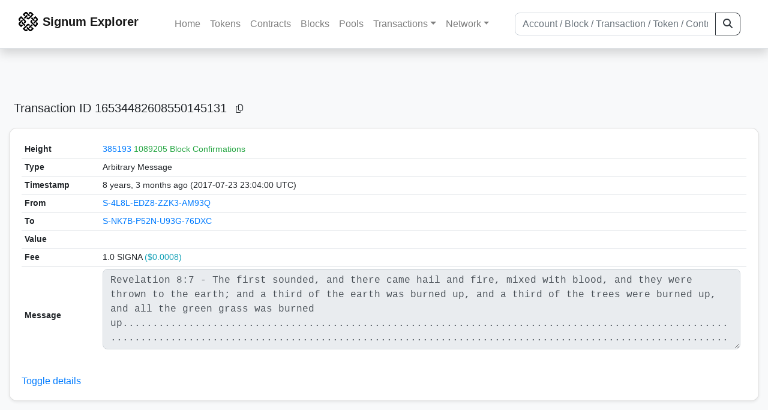

--- FILE ---
content_type: text/html; charset=utf-8
request_url: https://chain.signum.network/tx/16534482608550145131
body_size: 4570
content:


<!doctype html>
<html lang="en">

<head>
  <meta charset="utf-8">
  <meta name="viewport" content="width=device-width, initial-scale=1, maximum-scale=1, shrink-to-fit=no">
  <meta name="keywords" content="sustainable, blockchain, crypto, minable, HDD, greencoin, singa, SIGNA">
  <meta property="og:title" content="Signum Explorer - Smart. Secure. Sustainable.">
  <meta name="twitter:title" content="Signum Explorer - Smart. Secure. Sustainable.">
  <meta property="og:image" content="https://signum.network/assets/img/seo/Signum_blue.png">
  <meta property="og:description" content="
Arbitrary Message



">
  <meta name="description"
    content="The easiest and most trusted Signum transaction search engine and blockchain explorer.">
  <title>Signum Explorer  - Transaction #16534482608550145131</title>
  <link href="/static/favicon.png" rel="icon">
  <link rel="stylesheet" href="https://cdn.jsdelivr.net/npm/bootstrap@4.6.2/dist/css/bootstrap.min.css" integrity="sha384-xOolHFLEh07PJGoPkLv1IbcEPTNtaed2xpHsD9ESMhqIYd0nLMwNLD69Npy4HI+N" crossorigin="anonymous">
  <link rel="stylesheet" href="/static/css/style.css?v=h">
  <link rel="stylesheet" type="text/css" href="/static/fontawesome-free-6.5.2-web/css/all.min.css" />
</head>
<body>
  
  <div class="wrapper">
    
      <header>
        <nav class="navbar navbar-expand-lg navbar-light fixed-top border-bottom shadow mb-3">
          <div class="container" style="max-width: 1400px !important;">
          <a class="mb-2" href="/"><img alt="LOGO" src="/static/logo.svg" height="32px"></a>
          <a class="p-2" href="/">
          
            <span class="navbar-brand my-0 mr-auto mb-2 font-weight-bold">Signum Explorer</span><br />
          
            
          </a>
          <button class="navbar-toggler" type="button" data-toggle="collapse" data-target="#navbarsMenu"
            aria-controls="navbarsMenu" aria-expanded="false" aria-label="Toggle navigation">
            <span class="navbar-toggler-icon"></span>
          </button>
          <div class="collapse navbar-collapse justify-content-md-center pl-4" id="navbarsMenu">
            <ul class="navbar-nav">
              <li class="nav-item">
                <a class="nav-link" href="/">Home</a>
              </li>
              <li class="nav-item">
                <a class="nav-link" href="/assets/">Tokens</a>
              </li>
              <li class="nav-item">
                <a class="nav-link" href="/ats/">Contracts</a>
              </li>
              <li class="nav-item">
                <a class="nav-link" href="/blocks/">Blocks</a>
              </li>
              <li class="nav-item">
                <a class="nav-link" href="/pools/">Pools</a>
              </li>
              <li class="nav-item dropdown">
                <a class="nav-link dropdown-toggle" href="#" id="transactions-nav" data-toggle="dropdown"
                  aria-haspopup="true" aria-expanded="false">Transactions</a>
                <div class="dropdown-menu" aria-labelledby="transactions-nav">
                  <a class="dropdown-item" href="/txsPending/">Pending Transactions</a>
                  <a class="dropdown-item" href="/txs/">Confirmed Transactions</a>
                  <a class="dropdown-item" href="/sub/">Auto-Payments</a>
                  <a class="dropdown-item" href="/alias/">Aliases</a>
                </div>
              </li>
              <li class="nav-item dropdown">
                <a class="nav-link dropdown-toggle" href="#" id="peers-nav" data-toggle="dropdown" aria-haspopup="true"
                  aria-expanded="false">Network</a>
                <div class="dropdown-menu" aria-labelledby="peers-nav">
                  <a class="dropdown-item" href="/accounts/">Top Accounts</a>
                  <a class="dropdown-item" href="/peers/">Nodes List</a>
                  <a class="dropdown-item" href="/peers-charts/">Nodes Distribution</a>
                </div>
              </li>
            </ul>
          </div>
          
          <form class="form-inline my-2 my-lg-0 input-group col-lg-4" action="/search/">
            <input class="form-control" type="text" name="q"
              placeholder="Account / Block / Transaction / Token / Contract" title="Fill to search" aria-label="Search">
            <div class="input-group-append">
              <button class="btn btn-outline-dark my-sm-0" type="submit" name="submit" value="Search"><i
                  class="fas fa-search"></i></button>
            </div>
          </form>
          
          </div>
        </nav>
      </header>
      <main role="main">
        <div class="container">
          <div class="text-center mb-5">
          </div>
          
          

  <h5 class="p-2">Transaction ID<br class="d-md-none" /> 16534482608550145131
    <a class="btn btn-sm btn-icon btn-light rounded-circle copy-btn" href="#" data-clipboard-text="16534482608550145131"><i class="far fa-copy"></i></a>
  </h5>

  <div class="card-deck mb-3">
    <div class="card mb-4 shadow-sm">
      <div class="card-body">
        <div class="table-responsive" id="update_pending">
          <table class="table small table-sm" id="table_update">
            <tbody>
            <!--
            <tr>
              <th style="width: 130px;">ID</th>
              <th>
                16534482608550145131
                <a class="btn btn-sm btn-icon btn-light rounded-circle copy-btn" href="#" data-clipboard-text="16534482608550145131"><i class="far fa-copy"></i></a>
              </th>
            </tr>
            -->
            <tr>
              <th style="width: 130px;">Height</th>
              <td>
                
                  <a href="/block/385193">385193</a>
                  <br class="d-md-none" />
                  


  <span class="text-success">1089205 Block Confirmations</span>


                
              </td>
            </tr>
            <tr>
              <th>Type</th>
              <td>Arbitrary Message
              
              </td>
            </tr>
            
            <tr>
              <th>Timestamp</th>
              <td>8 years, 3 months ago (2017-07-23 23:04:00 UTC)</td>
            </tr>
            <tr>
              <th>From</th>
              <td>
                


  <a href="/address/10017399077678958802">
    S-4L8L-EDZ8-ZZK3-AM93Q
  </a>


  <br class="d-md-none" />

<small>
  
    <span class="text-secondary"></span>
  
</small>

              </td>
            </tr>
            <tr>
              <th>To</th>
              <td>
                
                  



  


  <a href="/address/6157938741459174569">
    S-NK7B-P52N-U93G-76DXC
  </a>


  <br class="d-md-none" />

<small>
  
    <span class="text-secondary"></span>
  
</small>



                
              </td>
            </tr>
            <tr>
              <th>Value</th>
              <td>
                
                 
              </td>
            </tr>
            <tr>
              <th>Fee</th>
              <td>1.0 SIGNA <span class="text-info">($0.0008)</span></td>
            </tr>
             
            <tr class="collapse show_more_info">
              <th style="min-width: 160px;">Version</th>
              <td>1</td>
            </tr>
            <tr class="collapse show_more_info">
              <th>Deadline</th>
              <td>1440</td>
            </tr>
            
            <tr class="collapse show_more_info">
              <th>Block Timestamp</th>
              <td>8 years, 3 months ago (2017-07-24 18:10:03 UTC)</td>
            </tr>
            
            
            <tr class="collapse show_more_info">
              <th>EC Block ID</th>
              <td>2974849268336998205</td>
            </tr>
            <tr class="collapse show_more_info">
              <th>EC Block Height</th>
              <td>384893</td>
            </tr>
            
            <tr class="collapse show_more_info">
              <th>Has message</th>
              <td>yes</td>
            </tr>
            <tr class="collapse show_more_info">
              <th>Has encrypted message</th>
              <td>no</td>
            </tr>
            <tr class="collapse show_more_info">
              <th>Has Public Key Announcement</th>
              <td>no</td>
            </tr>
            <tr class="collapse show_more_info">
              <th>Has Encrypttoself Message</th>
              <td>no</td>
            </tr>
            <tr class="collapse show_more_info">
              <th>Sender Public Key</th>
              <td class="text-monospace" style="word-wrap: break-word; max-width: 250px">05336C03999BBB374302E9081C1489CF91CA3CE4A205ED907D3122F3360D8D4B</td>
            </tr>
            
            <tr class="collapse show_more_info">
              <th>Signature</th>
              <td class="text-monospace" style="word-wrap: break-word; max-width: 250px">CA5C5518D77EB8E01F5E41411D4A04F907A3F17A1F1314849325352C5393F5067B02754E6B52D507DA1A5F18B8F0491DBE82E082CDA631D082DE045391811762</td>
            </tr>
            
            
            <tr class="collapse show_more_info">
              <th>Full Hash</th>
              <td class="text-monospace" style="word-wrap: break-word; max-width: 250px">6B6C813B544876E51F954C4BD3AD9818CB57C2C3A3DA04C31E421BA9CDDEA6A9</td>
            </tr>
            
            <tr>
              <th>Message</th>
              <td class="text-monospace">
              
                <textarea id="attachment" class="form-control" spellcheck="false" rows="5" disabled>Revelation 8:7 - The first sounded, and there came hail and fire, mixed with blood, and they were thrown to the earth; and a third of the earth was burned up, and a third of the trees were burned up, and all the green grass was burned up...........................................................................................................................................................................................................................................................................................................................................................................................................................................................................................................................................................................................................................................................................................................................................................................................</textarea>
                
                <label for="attachment"></label>
              </td>
            </tr>
            
            <tr class="collapse show_more_info">
              <th>Attachment</th>
              <td class="text-monospace">
                <textarea id="attachment" class="form-control" spellcheck="false" rows="5" disabled>[base64]</textarea>
                <label for="attachment"></label>
              </td>
            </tr>
            </tbody>
          </table>
        </div>
        <a data-toggle="collapse" data-target=".show_more_info" href="#">Toggle details</a>
      </div>
    </div>
  </div>



        </div>
      </main>
      <div id="push"></div>
    </div>
    <footer class="footer mt-5 py-3 shadow-sm">
      <div class="footerex">
        <div class="containft">
          <div class="colft">
            <h1>Resources</h1>
            <span class="line" style="width: 40px;margin-bottom: 10px;"></span>
            <ul>
              <li><a class="normlink" href="https://www.signum.network/wallet.html" target="_blank">Wallets &
                  Node</a></li>
              <li><a class="normlink" href="https://www.signum.network/mining.html" target="_blank">Mining</a>
              </li>
              <li><a class="normlink" href="https://www.signum.network/exchanges.html" target="_blank">Exchanges</a>
              </li>
              <li><a class="normlink" href="https://www.signum.network/styleguide.html" target="_blank">Styleguide</a>
              </li>
            </ul>
          </div>
          <div class="colft">
            <h1>Development</h1>
            <span class="line" style="width: 40px;margin-bottom: 10px;"></span>
            <ul>
              <li><a class="normlink" href="https://github.com/signum-network" target="_blank">GitHub Signum</a>
              </li>
              <li><a class="normlink" href="https://github.com/btdex" target="_blank">GitHub BTDEX</a></li>
              <li><a class="normlink mb-5" href="https://github.com/signum-network/signum-smartj" target="_blank">GitHub
                  SmartJ</a></li>
            </ul>
          </div>
          <div class="colft">
            <h1>Signum-Network</h1>
            <span class="line" style="width: 40px;margin-bottom: 10px;"></span>
            <ul>
              <li><a class="normlink" href="https://signum.community/" target="_blank">Wiki</a></li>
              <li><a class="normlink" href="https://medium.com/signum-network" target="_blank">Medium</a></li>
              <li><a class="normlink" href="https://www.signum.network/privacypolicy.html" target="_blank">Privacy Policy</a></li>
              <li><a class="normlink mb-3" href="https://www.signum.network/disclaimer.html" target="_blank">Legal Disclaimer</a></li>
            </ul>
          </div>
          <div class="colft">
            <h1>Association</h1>
            <span class="line" style="width: 40px;margin-bottom: 10px;"></span>
            <ul>
              <li><a class="normlink" href="https://sna.signum.network/" target="_blank">SNA</a></li>
              <li><a class="border pl-1 pr-1 rounded border-primary bg-primary text-light text-decoration-none" href="https://sna.signum.network/donation.html" target="_blank">Donate
                  SNA</a></li>
            </ul>
          </div>
          <div class="colft social">
            <h1>Social</h1>
            <span class="line" style="width: 40px;margin-bottom: 15px;"></span>
            <ul>
              <a class="normlink" href="https://discord.gg/QHZkF4KHDS" target="_blank"><i
                  class="fab fa-discord fa-lg" data-toggle="modal" data-target="#QRModal" title="" data-original-title="Discord"></i></a>
              <a class="normlink" href="https://t.me/signumnetwork" target="_blank"><i
                  class="fab fa-telegram-plane fa-lg" data-toggle="modal" data-target="#QRModal" title="" data-original-title="Telegram"></i></a>
              <a class="normlink" href="https://twitter.com/signum_official" target="_blank"><i
                  class="fab fa-twitter fa-lg" data-toggle="modal" data-target="#QRModal" title="" data-original-title="Twitter"></i></a>
              <a class="normlink" href="https://www.reddit.com/r/Signum/" target="_blank"><i
                  class="fab fa-reddit fa-lg" data-toggle="modal" data-target="#QRModal" title="" data-original-title="Reddit"></i></a>
              <a class="normlink" href="https://www.youtube.com/c/SignumNetwork" target="_blank"><i
                  class="fab fa-youtube fa-lg" data-toggle="modal" data-target="#QRModal" title="" data-original-title="YouTube"></i></a><br><br>
            <li class="sig"><img alt="CoinGecko Logo" height="35px" src="/static/CoinGecko-logo-white.png"><br>
            Rates by CoinGecko</li>
            </ul>
            <ul>
            </ul>
          </div>
          <div class="clearfix"></div>
        </div>
      </div>
      <div class="container text-center sig">
        <br>
        Made with ❤️ by <a href="https://github.com/signum-network" class="normlink" target="_blank">Signum
          Network</a> @ (2019-2025)
        <br>
        
        
      </div>
    </footer>
    <script src="https://code.jquery.com/jquery-3.6.0.min.js" integrity="sha256-/xUj+3OJU5yExlq6GSYGSHk7tPXikynS7ogEvDej/m4=" crossorigin="anonymous"></script>
    <script src="https://cdn.jsdelivr.net/npm/popper.js@1.16.1/dist/umd/popper.min.js" integrity="sha384-9/reFTGAW83EW2RDu2S0VKaIzap3H66lZH81PoYlFhbGU+6BZp6G7niu735Sk7lN" crossorigin="anonymous"></script>
    <script src="https://cdn.jsdelivr.net/npm/bootstrap@4.6.2/dist/js/bootstrap.min.js" integrity="sha384-+sLIOodYLS7CIrQpBjl+C7nPvqq+FbNUBDunl/OZv93DB7Ln/533i8e/mZXLi/P+" crossorigin="anonymous"></script>    <script src="https://cdn.jsdelivr.net/npm/easyqrcodejs@4.4.10/src/easy.qrcode.js" integrity="sha384-ZstLT7ma1jjMbZ+hlNMNVzVjnN59eAqAqhaS2PuPfllOAkcCi7MPEZo39BVYGCsg" crossorigin="anonymous"></script>
    <script src="https://cdnjs.cloudflare.com/ajax/libs/clipboard.js/2.0.4/clipboard.min.js" integrity="sha256-FiZwavyI2V6+EXO1U+xzLG3IKldpiTFf3153ea9zikQ=" crossorigin="anonymous"></script>
    
    <script>
      clipboard = new ClipboardJS('.copy-btn');

      $('.copy-btn').tooltip({
        title: 'Copy to clipboard',
      });

      $(function () {
        $('[data-toggle="modal"]').tooltip();
        $('[data-title]').tooltip();
      });

      clipboard.on('success', function (e) {
        $(e.trigger)
          .attr('data-original-title', 'Copied!')
          .tooltip('show')
          .blur()
          .attr('data-original-title', 'Copy to clipboard')
      });
    </script>
    <script>
      $(document).ready(function () {
        $('#back-to-top').fadeOut(1);
        $(window).scroll(function () {
          if ($(this).scrollTop() > 50) {
            $('#back-to-top').fadeIn();
          } else {
            $('#back-to-top').fadeOut();
          }
        });
        // scroll body to 0px on click
        $('#back-to-top').click(function () {
          $('body,html').animate({
            scrollTop: 0
          }, 400);
          return false;
        });
      });
    </script>
    
<a id="back-to-top" href="#" class="border btn btn-light back-to-top" role="button" style="display:inline;"><i class="fas fa-chevron-up"></i></a>
<script defer src="https://static.cloudflareinsights.com/beacon.min.js/vcd15cbe7772f49c399c6a5babf22c1241717689176015" integrity="sha512-ZpsOmlRQV6y907TI0dKBHq9Md29nnaEIPlkf84rnaERnq6zvWvPUqr2ft8M1aS28oN72PdrCzSjY4U6VaAw1EQ==" data-cf-beacon='{"version":"2024.11.0","token":"0d34ba055a164f52b3f8e0ad592cf0d8","server_timing":{"name":{"cfCacheStatus":true,"cfEdge":true,"cfExtPri":true,"cfL4":true,"cfOrigin":true,"cfSpeedBrain":true},"location_startswith":null}}' crossorigin="anonymous"></script>
</body>

</html>
